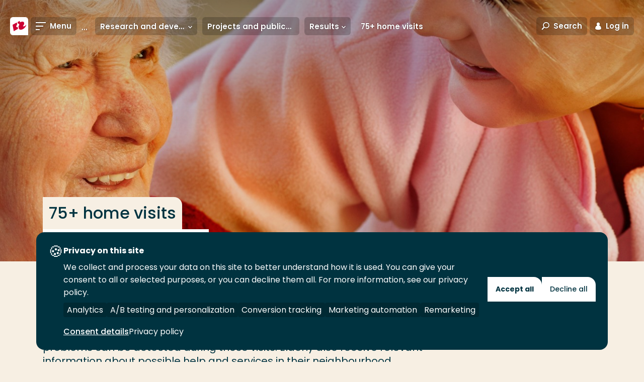

--- FILE ---
content_type: text/html; charset=utf-8
request_url: https://www.rotterdamuas.com/research/projects-and-publications/innovations-in-care/integrated-care/finished-projects/fightingloneliness/results/75-home-visits/
body_size: 15433
content:
<!doctype html>
<html class="no-js " lang="en">
<head>
    <meta charset="utf-8"/>
<meta http-equiv="X-UA-Compatible" content="IE=edge"/>
<meta name="viewport" content="width=device-width"/>
<title>75+ home visits - Rotterdam University of Applied Sciences</title>
<link href="https://www.rotterdamuas.com/research/projects-and-publications/innovations-in-care/integrated-care/finished-projects/fightingloneliness/results/75-home-visits/" rel="canonical"/>



<!-- Servername: IROLAS2  -->
<link rel="apple-touch-icon" sizes="57x57" href="/images/favicons/apple-touch-icon-57x57.png"/>
<link rel="apple-touch-icon" sizes="60x60" href="/images/favicons/apple-touch-icon-60x60.png"/>
<link rel="apple-touch-icon" sizes="72x72" href="/images/favicons/apple-touch-icon-72x72.png"/>
<link rel="apple-touch-icon" sizes="76x76" href="/images/favicons/apple-touch-icon-76x76.png"/>
<link rel="apple-touch-icon" sizes="114x114" href="/images/favicons/apple-touch-icon-114x114.png"/>
<link rel="apple-touch-icon" sizes="120x120" href="/images/favicons/apple-touch-icon-120x120.png"/>
<link rel="apple-touch-icon" sizes="144x144" href="/images/favicons/apple-touch-icon-144x144.png"/>
<link rel="apple-touch-icon" sizes="152x152" href="/images/favicons/apple-touch-icon-152x152.png"/>
<link rel="apple-touch-icon" sizes="180x180" href="/images/favicons/apple-touch-icon-180x180.png"/>
<link rel="icon" type="image/png" href="/images/favicons/favicon-32x32.png" sizes="32x32"/>
<link rel="icon" type="image/png" href="/images/favicons/android-chrome-192x192.png" sizes="192x192"/>
<link rel="icon" type="image/png" href="/images/favicons/favicon-96x96.png" sizes="96x96"/>
<link rel="icon" type="image/png" href="/images/favicons/favicon-16x16.png" sizes="16x16"/>
<link rel="manifest" href="/images/favicons/manifest.json"/>
<meta name="msapplication-TileColor" content="#da532c"/>
<meta name="msapplication-TileImage" content="/mstile-144x144.png"/>
<meta name="theme-color" content="#ffffff"/>
<meta name="imageUrlPrefix" content="https://images.hogeschoolrotterdam.nl/"/>


<meta name="description" content="The objective of these home visits is to come in contact with elderly in order to help them to stay independent as long as possible in their own home. "/>
<meta name="keywords" content=""/>

<meta itemprop="name" content="75&#x2B; home visits"/>
<meta itemprop="description" content="The objective of these home visits is to come in contact with elderly in order to help them to stay independent as long as possible in their own home. "/>
<meta itemprop="image" content="https://images.hogeschoolrotterdam.nl/Blob/12a0196a898f463daa67508fbf30acd7/264999a720f5469c97efd3e8b8fe422d.jpg?mode=crop&amp;quality=90&amp;width=1200&amp;height=630"/>

<meta name="twitter:card" content="summary_large_image"/>
<meta name="twitter:site" content="@hsrotterdam"/>
<meta name="twitter:title" content="75&#x2B; home visits"/>
<meta name="twitter:description" content="The objective of these home visits is to come in contact with elderly in order to help them to stay independent as long as possible in their own home. "/>
<meta name="twitter:creator" content="@hsrotterdam"/>
<meta name="twitter:image" content="https://images.hogeschoolrotterdam.nl/Blob/12a0196a898f463daa67508fbf30acd7/264999a720f5469c97efd3e8b8fe422d.jpg?mode=crop&amp;quality=90&amp;width=1200&amp;height=675"/>

<meta property="og:title" content="75&#x2B; home visits"/>
<meta property="og:type" content="article"/>
<meta property="og:url" content="https://www.rotterdamuas.com/research/projects-and-publications/innovations-in-care/integrated-care/finished-projects/fightingloneliness/results/75-home-visits/"/>
<meta property="og:image" content="https://images.hogeschoolrotterdam.nl/Blob/12a0196a898f463daa67508fbf30acd7/264999a720f5469c97efd3e8b8fe422d.jpg?mode=crop&amp;quality=90&amp;width=1200&amp;height=630"/>
<meta property="og:description" content="The objective of these home visits is to come in contact with elderly in order to help them to stay independent as long as possible in their own home. "/>
<meta property="og:site_name" content="Rotterdam University of Applied Sciences"/>
<meta property="article:published_time" content="05-03-2018 10:17:08"/>
<meta property="fb:admins" content="321584224143"/>

<meta name="pageid" content="99221"/>

<link rel="preload" href="/fonts/hr-icons.woff2?2335617" as="font" type="font/woff2" crossorigin="anonymous"/>
<link rel="preload" href="/fonts/poppins/poppins-v20-latin-300italic.woff2" as="font" type="font/woff2" crossorigin="anonymous"/>
<link rel="preload" href="/fonts/poppins/poppins-v20-latin-300.woff2" as="font" type="font/woff2" crossorigin="anonymous"/>
<link rel="preload" href="/fonts/poppins/poppins-v20-latin-regular.woff2" as="font" type="font/woff2" crossorigin="anonymous"/>
<link rel="preload" href="/fonts/poppins/poppins-v20-latin-italic.woff2" as="font" type="font/woff2" crossorigin="anonymous"/>
<link rel="preload" href="/fonts/poppins/poppins-v20-latin-500italic.woff2" as="font" type="font/woff2" crossorigin="anonymous"/>
<link rel="preload" href="/fonts/poppins/poppins-v20-latin-500.woff2" as="font" type="font/woff2" crossorigin="anonymous"/>
<link rel="preload" href="/fonts/poppins/poppins-v20-latin-600.woff2" as="font" type="font/woff2" crossorigin="anonymous"/>
<link rel="preload" href="/fonts/poppins/poppins-v20-latin-600italic.woff2" as="font" type="font/woff2" crossorigin="anonymous"/>
<link rel="preload" href="/fonts/poppins/poppins-v20-latin-700.woff2" as="font" type="font/woff2" crossorigin="anonymous"/>
<link rel="preload" href="/fonts/poppins/poppins-v20-latin-700italic.woff2" as="font" type="font/woff2" crossorigin="anonymous"/>

<link rel="preload" href="/css/style.css?v=zCAZsBA7B58yauik3DZq17n1aUMDSpo2SYebd-vIyPA" as="style" />
<link rel="preload" href="/js/global.js?v=DdFHRMQ4bkE1vvMrJv-zk5lRNhkmRSlcpKdmt7CFpVE" as="script" />

<link rel="preconnect" href="https://www.googletagmanager.com" crossorigin/>

<link rel="stylesheet" href="/css/style.css?v=zCAZsBA7B58yauik3DZq17n1aUMDSpo2SYebd-vIyPA" />
<link rel="stylesheet" media="print" href="/css/print.css?v=HgDjacp0XbKWvtnjOPO4AXayxtoGwdf8s2M2wsQJeJo" />

<style>
  @font-face{font-family:Poppins;font-style:italic;font-weight:300;font-display:swap;src:local(""),url(/fonts/poppins/poppins-v20-latin-300italic.woff2) format("woff2"),url(/fonts/poppins/poppins-v20-latin-300italic.woff) format("woff")}@font-face{font-family:Poppins;font-style:normal;font-weight:300;font-display:swap;src:local(""),url(/fonts/poppins/poppins-v20-latin-300.woff2) format("woff2"),url(/fonts/poppins/poppins-v20-latin-300.woff) format("woff")}@font-face{font-family:Poppins;font-style:normal;font-weight:400;font-display:swap;src:local(""),url(/fonts/poppins/poppins-v20-latin-regular.woff2) format("woff2"),url(/fonts/poppins/poppins-v20-latin-regular.woff) format("woff")}@font-face{font-family:Poppins;font-style:italic;font-weight:400;font-display:swap;src:local(""),url(/fonts/poppins/poppins-v20-latin-italic.woff2) format("woff2"),url(/fonts/poppins/poppins-v20-latin-italic.woff) format("woff")}@font-face{font-family:Poppins;font-style:italic;font-weight:500;font-display:swap;src:local(""),url(/fonts/poppins/poppins-v20-latin-500italic.woff2) format("woff2"),url(/fonts/poppins/poppins-v20-latin-500italic.woff) format("woff")}@font-face{font-family:Poppins;font-style:normal;font-weight:500;font-display:swap;src:local(""),url(/fonts/poppins/poppins-v20-latin-500.woff2) format("woff2"),url(/fonts/poppins/poppins-v20-latin-500.woff) format("woff")}@font-face{font-family:Poppins;font-style:normal;font-weight:600;font-display:swap;src:local(""),url(/fonts/poppins/poppins-v20-latin-600.woff2) format("woff2"),url(/fonts/poppins/poppins-v20-latin-600.woff) format("woff")}@font-face{font-family:Poppins;font-style:italic;font-weight:600;font-display:swap;src:local(""),url(/fonts/poppins/poppins-v20-latin-600italic.woff2) format("woff2"),url(/fonts/poppins/poppins-v20-latin-600italic.woff) format("woff")}@font-face{font-family:Poppins;font-style:normal;font-weight:700;font-display:swap;src:local(""),url(/fonts/poppins/poppins-v20-latin-700.woff2) format("woff2"),url(/fonts/poppins/poppins-v20-latin-700.woff) format("woff")}@font-face{font-family:Poppins;font-style:italic;font-weight:700;font-display:swap;src:local(""),url(/fonts/poppins/poppins-v20-latin-700italic.woff2) format("woff2"),url(/fonts/poppins/poppins-v20-latin-700italic.woff) format("woff")}@font-face{font-family:hr;font-display:swap;src:url(/fonts/hr-icons.woff2?2335617) format("woff2"),url(/fonts/hr-icons.woff?2335617) format("woff");font-weight:400;font-style:normal}
</style>

<script defer src="https://use.fontawesome.com/releases/v5.3.1/js/all.js" integrity="sha384-kW+oWsYx3YpxvjtZjFXqazFpA7UP/MbiY4jvs+RWZo2+N94PFZ36T6TFkc9O3qoB" crossorigin="anonymous"></script>

<script>
    document.documentElement.className = document.documentElement.className.replace('no-js', 'js');
    var HR = {};
</script>

    
<link rel="preconnect" href="https://hogeschool.piwik.pro" crossorigin />
<link rel="preconnect" href="https://hogeschool.containers.piwik.pro" crossorigin />

<script type="text/javascript">
    (function(window, document, dataLayerName, id) {
    window[dataLayerName]=window[dataLayerName]||[],window[dataLayerName].push({start:(new Date).getTime(),event:"stg.start"});var scripts=document.getElementsByTagName('script')[0],tags=document.createElement('script');
    var qP=[];dataLayerName!=="dataLayer"&&qP.push("data_layer_name="+dataLayerName);var qPString=qP.length>0?("?"+qP.join("&")):"";
    tags.async=!0,tags.src="https://hogeschool.containers.piwik.pro/"+id+".js"+qPString,scripts.parentNode.insertBefore(tags,scripts);
    !function(a,n,i){a[n]=a[n]||{};for(var c=0;c<i.length;c++)!function(i){a[n][i]=a[n][i]||{},a[n][i].api=a[n][i].api||function(){var a=[].slice.call(arguments,0);"string"==typeof a[0]&&window[dataLayerName].push({event:n+"."+i+":"+a[0],parameters:[].slice.call(arguments,1)})}}(i[c])}(window,"ppms",["tm","cm"]);
    })(window, document, 'dataLayer', '1a618477-23ca-45c6-99da-e94f96df7baf');
</script>


    
    
<script>
    (function () {

        var environment = 'Production';
        var endpoint = '/api/v1/';

        window.EnvironmentSettings = {};
        window.EnvironmentSettings.endpoint = endpoint;
        window.EnvironmentSettings.environment = environment;
        window.EnvironmentSettings.translations = {};
        window.EnvironmentSettings.translations.longFormProcessingMessage = "We are processing your request. This may take about 30 seconds. Do not close this window in the meantime.";
        window.EnvironmentSettings.translations.addFavoriteEducation = "Save as favorite";
        window.EnvironmentSettings.translations.removeFavoriteEducation = "Remove from favorites";
    })();

</script>

</head>
<body>
    
    
    <!-- Google Tag Manager -->
    <noscript>
        <iframe src="//www.googletagmanager.com/ns.html?id=GTM-NG9RCF" height="0" width="0" aria-hidden="true" style="display:none;visibility:hidden"></iframe>
    </noscript>
    <script>
        (function (w, d, s, l, i) {
            w[l] = w[l] || []; w[l].push({
                'gtm.start':
                    new Date().getTime(), event: 'gtm.js'
            }); var f = d.getElementsByTagName(s)[0],
                j = d.createElement(s), dl = l != 'dataLayer' ? '&l=' + l : ''; j.async = true; j.src =
                    '//www.googletagmanager.com/gtm.js?id=' + i + dl; f.parentNode.insertBefore(j, f);
        })(window, document, 'script', 'dataLayer', 'GTM-NG9RCF');</script>
    <!-- End Google Tag Manager -->

    


    <div class="site-wrapper">
        

        <nav>
            <a href="#content" class="element-invisible element-focusable">Go directly to the content</a>
        </nav>

        <header class="c-header " js-hook-header>
            
<a href="/" class="header__logo" aria-label="Rotterdam University of Applied Sciences" title="Rotterdam University of Applied Sciences">
    <div class="header__logo-beeldmerk">
<svg class="svg-brand-logo_beeldmerk" xmlns="http://www.w3.org/2000/svg" x="0" y="0" viewBox="0 0 35.6 35.6" width="36" height="36"><path fill="#FFFFFE" d="M29.6 0H6S0 0 0 6v23.6s0 6 6 6h29.6V6s0-6-6-6z"/><path fill="#C03" d="M31.7 14.3c-.2 1.2-1.3 2.6-2.8 3.4-1.6.9-3.1.8-3.6-.1 1.1-1.3 1.9-2.7 2.3-4 .2-.7.2-1.4.1-2.1-.5-2.9-4.2-3.4-8.2-1.2L19 7.5l-4.2 2.3.7 3.6c.4-.3.9-.4 1.3-.5 1.3-.1 1.7 1.3.9 3.3-.3.7-.7 1.3-1.2 1.9l.8 4.2v.1c.6 2.8 4.3 3.3 8.3 1.1 3.7-2.3 6.5-6.3 6.1-9.2zM13.5 19.9c-1.3.1-1.7-1.3-.9-3.3.4-.8.9-1.5 1.4-2.1l-.8-3.9-8.3 4.6 2.4 12.5 8.3-4.6-.7-3.8c-.5.3-1 .5-1.4.6z"/></svg>    </div>

    <div class="header__logo-text">
<svg class="svg-brand-logo_text-en" xmlns="http://www.w3.org/2000/svg" width="168" height="25" viewBox="0 0 168 25"><g fill="#FFF"><path d="M5.817 9.96L3.091 6.326h-.303V9.96H.971V1.177S2.486.874 3.697.874c2.423 0 3.331 1.212 3.331 2.423 0 2.12-1.817 2.423-1.817 2.423l2.726 3.634-2.12.606zM3.394 2.388h-.606v2.423h.909c.909 0 1.514-.303 1.514-1.514-.303-.606-.908-.909-1.817-.909zm9.692 7.572c-3.029 0-4.846-1.817-4.846-4.543S10.057.571 13.086.571c3.028 0 4.845 1.817 4.845 4.543 0 3.029-1.817 4.846-4.845 4.846zm0-7.572c-1.818 0-2.726 1.212-2.726 3.029 0 2.12 1.211 3.029 2.726 3.029 1.514 0 2.725-.909 2.725-3.029.303-1.817-.908-3.029-2.725-3.029zM23.686 2.691V9.96h-2.12V2.691H18.84V1.177h7.571v1.514zM32.468 2.691V9.96h-2.12V2.691h-2.725V1.177h7.571v1.514zM36.708 9.657v-8.48h5.452v1.514h-3.634v1.817h3.331v1.515h-3.331v2.12h3.937v1.514zM49.126 9.96L46.4 6.326h-.303V9.96H44.28V1.177s1.514-.303 2.726-.303c2.422 0 3.331 1.212 3.331 2.423 0 2.12-1.817 2.423-1.817 2.423l2.726 3.634-2.12.606zm-2.423-7.572h-.606v2.423h.909c.908 0 1.514-.303 1.514-1.514-.303-.606-.909-.909-1.817-.909zm9.085 7.572c-1.514 0-3.028-.303-3.028-.303v-8.48S53.97.874 56.09.874c2.423 0 4.846 1.212 4.846 4.24.303 2.726-1.514 4.846-5.149 4.846zm0-7.572h-1.211v5.755h1.211c2.423 0 3.029-1.212 3.029-3.029.303-1.514-.606-2.726-3.029-2.726zm12.72 7.572l-1.211-2.726h-3.029L63.057 9.96l-1.817-.303 3.634-8.48h1.817l3.635 8.48-1.818.303zm-2.422-6.663l-1.212 2.726h2.12l-.908-2.726zM81.531 9.96l-.908-5.754L78.2 9.657h-1.514l-2.423-5.149-.909 5.452-1.817-.303L73.051.874h1.515l2.725 6.057L80.017.874h1.514l1.515 8.783zM92.737 9.96c-2.726 0-3.634-1.514-3.634-3.937V1.177h2.12v5.149c0 .605 0 1.211.303 1.514 0 .303.302.606 1.211.606 1.514 0 1.817-.606 1.817-2.12V1.177h2.12v5.149c0 2.422-1.514 3.634-3.937 3.634zM105.457 9.96l-4.543-5.754V9.96h-1.817V1.177l1.817-.303 4.543 6.057V1.177h1.817V9.96zM109.697 9.657v-8.48h2.12V9.96h-2.12zM118.48 9.657h-1.817l-3.332-8.48 2.12-.303 2.12 6.36 2.12-6.36 1.817.303zM123.326 9.657v-8.48h5.451v1.514h-3.634v1.817h3.331v1.515h-3.331v2.12h3.937v1.514zM136.046 9.96l-2.726-3.634h-.303V9.96H131.2V1.177s1.514-.303 2.726-.303c2.422 0 3.331 1.212 3.331 2.423 0 2.12-1.817 2.423-1.817 2.423l2.726 3.634-2.12.606zm-2.726-7.572h-.606v2.423h.909c.908 0 1.514-.303 1.514-1.514-.303-.606-.606-.909-1.817-.909zm8.48 7.572c-1.817 0-3.029-.606-3.029-.606l.303-1.817s1.212.909 2.726.909c.908 0 1.211-.303 1.211-.909 0-.909-.908-1.211-1.817-1.514-.908-.303-2.12-.909-2.12-2.726 0-1.514 1.514-2.423 3.332-2.423 1.514 0 2.422.606 2.422.606l-.605 1.817s-.909-.606-2.12-.606c-.606 0-1.212.303-1.212.909 0 .606.909.908 1.817 1.514 1.212.303 2.12.909 2.12 2.726.303 1.211-1.211 2.12-3.028 2.12zM147.251 9.657v-8.48h2.12V9.96h-2.12zM155.428 2.691V9.96h-2.12V2.691h-2.725V1.177h7.571v1.514zM164.514 6.023V9.96h-2.12V6.023l-3.331-4.846 2.12-.303 2.12 3.332 2.12-3.332 1.817.303zM4.908 24.497c-3.028 0-4.845-1.817-4.845-4.543s1.817-4.846 4.845-4.846c3.029 0 4.846 1.818 4.846 4.543 0 3.029-2.12 4.846-4.846 4.846zm0-7.571c-1.817 0-2.725 1.211-2.725 3.028 0 2.12 1.211 3.029 2.725 3.029 1.515 0 2.726-.909 2.726-3.029s-.908-3.028-2.726-3.028zM13.691 16.926v1.817h3.332v1.514h-3.332v3.634h-1.817v-8.48h5.452v1.515zM28.531 24.497l-.908-2.726h-3.029l-1.211 2.726-1.817-.303 3.634-8.48h1.514l3.332 8.48-1.515.303zm-2.725-6.966l-1.212 2.726h2.12l-.908-2.726zm9.085 3.029h-.908v3.634h-1.817v-8.783s1.817-.303 2.725-.303c2.12 0 3.332.606 3.332 2.726s-1.817 2.726-3.332 2.726zm0-3.937h-.908v2.423h.908c.909 0 1.515-.303 1.515-1.515-.303-.303-.606-.908-1.515-.908zm7.572 3.937h-.909v3.634h-1.817v-8.783s1.817-.303 2.726-.303c2.12 0 3.331.606 3.331 2.726s-1.817 2.726-3.331 2.726zm0-3.937h-.909v2.423h.909c.908 0 1.514-.303 1.514-1.515-.303-.303-.606-.908-1.514-.908zM47.308 24.194v-8.783h2.12v7.269h3.938v1.514zM54.274 24.194v-8.783h2.12v8.783zM59.12 24.194v-8.783h5.451v1.515H61.24v1.817h3.028v1.514H61.24v2.12h3.937v1.514H59.12v.303zM70.023 24.497c-1.515 0-3.029-.303-3.029-.303v-8.783s1.212-.303 3.332-.303c3.028 0 5.148 1.212 5.148 4.24-.303 3.029-2.12 5.149-5.451 5.149zm0-7.571H68.81v5.754h1.212c2.423 0 3.028-1.212 3.028-3.029 0-1.514-.908-2.725-3.028-2.725zm12.72 7.571c-1.817 0-3.029-.606-3.029-.606l.303-1.817s1.211.909 2.726.909c.908 0 1.211-.303 1.211-.909 0-.908-.908-1.211-1.817-1.514-.909-.303-2.12-.909-2.12-2.726 0-1.514 1.514-2.423 3.331-2.423 1.515 0 2.423.606 2.423.606l-.303 1.514s-.908-.605-2.12-.605c-.605 0-1.211.302-1.211.908 0 .606.909.909 1.817 1.514 1.212.303 2.12.909 2.12 2.726 0 1.212-1.514 2.423-3.331 2.423zm9.388 0c-2.725 0-4.543-1.514-4.543-4.24 0-3.029 2.12-4.846 4.846-4.846 1.817 0 2.726.606 2.726.606l-.303 1.514s-.909-.605-2.12-.605c-1.817 0-2.726 1.211-2.726 3.028s1.212 2.726 2.726 2.726 2.423-.909 2.423-.909l.908 1.515c-.605 0-1.817 1.211-3.937 1.211zM96.977 24.194v-8.783h2.12v8.783zM101.52 24.194v-8.783h5.451v1.515h-3.634v1.817h3.331v1.514h-3.331v2.12h3.937v1.514h-5.754v.303zM115.451 24.497l-4.543-5.754v5.754h-1.817v-9.086l1.515-.303 4.542 6.058v-5.755h1.818v8.783zM123.931 24.497c-2.725 0-4.543-1.514-4.543-4.24 0-3.029 2.12-4.846 4.846-4.846 1.817 0 2.726.606 2.726.606l-.606 1.817s-.908-.606-2.12-.606c-1.817 0-2.726 1.212-2.726 3.029s1.212 2.726 2.726 2.726 2.423-.909 2.423-.909l.909 1.514c-.303-.302-1.515.909-3.635.909zM128.777 24.194v-8.783h5.451v1.515h-3.634v1.817h3.332v1.514h-3.332v2.12h3.937v1.514h-5.754v.303zM139.074 24.497c-1.817 0-3.028-.606-3.028-.606l.302-1.817s1.212.909 2.726.909c.909 0 1.212-.303 1.212-.909 0-.908-.909-1.211-1.818-1.514-.908-.303-2.12-.909-2.12-2.726 0-1.514 1.515-2.423 3.332-2.423 1.514 0 2.423.606 2.423.606l-.606 1.817s-.909-.606-2.12-.606c-.606 0-1.211.303-1.211.909 0 .606.908.909 1.817 1.514 1.211.303 2.12.909 2.12 2.726 0 .909-1.212 2.12-3.029 2.12z"/></g></svg>    </div>
</a>

<a href="#" class="header__link header__link--toggle-nav toggle-navigation">
    <span class="header__link-icon">
        <span class="header__link-icon--open">
            <svg class="svg-icons-menu" width="20" height="16" viewBox="0 0 20 16" version="1.1" xmlns="http://www.w3.org/2000/svg"><path d="M0 0h20v2H0V0zm0 7h15v2H0V7zm0 7h8v2H0v-2z" fill="#000" stroke="none" stroke-width="1" fill-rule="evenodd"/></svg>
        </span>
        <span class="header__link-icon--close">
            <svg class="svg-icons-close" width="16" height="16" viewBox="0 0 16 16" xmlns="http://www.w3.org/2000/svg"><path d="M8 6.586L2.343.929.93 2.343 6.586 8 .929 13.657l1.414 1.414L8 9.414l5.657 5.657 1.414-1.414L9.414 8l5.657-5.657L13.657.93 8 6.586z" fill="#D20020" fill-rule="evenodd"/></svg>
        </span>
    </span>
    <span class="header__link-text">Menu</span>
</a>

    <div class="header__subnavigation">
        <ul class="c-sub-navigation navigation_dots" js-hook-subnavigation>
            <li class="sub-navigation__item sub-navigation__item--toggle">
                <button class="sub-navigation__item-button" js-hook-subnavigation-toggle>
                    <span class="sub-navigation__item-button-label">... > 75&#x2B; home visits</span>
                    <span class="sub-navigation__item-button-icon">
                        <svg class="svg-icons-chevron-down" width="30" height="21" viewBox="0 0 30 21" version="1.1" xmlns="http://www.w3.org/2000/svg"><path d="M3.783.614L15.02 12.727 26.435.426l3.436 3.968-14.85 16.072L.171 4.394z" fill="#000" stroke="none" stroke-width="1" fill-rule="evenodd"/></svg>
                    </span>
                </button>
            </li>

                <!-- Exceptions for EducationVariant and Lector to show the title instead of the Name. Name is default for all other pages. -->
                <li class="sub-navigation__item" title="Research and development">
                    <a href="/research/" class="sub-navigation__item-button" js-hook-subnavigation-button>
                        <span class="sub-navigation__item-button-label">Research and development</span>
                            <span class="sub-navigation__item-button-icon">
                                <svg class="svg-icons-chevron-down" width="30" height="21" viewBox="0 0 30 21" version="1.1" xmlns="http://www.w3.org/2000/svg"><path d="M3.783.614L15.02 12.727 26.435.426l3.436 3.968-14.85 16.072L.171 4.394z" fill="#000" stroke="none" stroke-width="1" fill-rule="evenodd"/></svg>

                            </span>
                    </a>

                        <ul class="sub-navigation__child-list">
                            <li class="sub-navigation__child-item">
                                <a href="/research/" class="sub-navigation__child-link sub-navigation__child-link--parent">Research and development</a>
                            </li>
                                <li class="sub-navigation__child-item">
                                    <a href="/research/research-centres/" class="sub-navigation__child-link ">Research centres</a>
                                </li>
                                <li class="sub-navigation__child-item">
                                    <a href="/research/projects-and-publications/" class="sub-navigation__child-link is--active">Projects and publications</a>
                                </li>
                                <li class="sub-navigation__child-item">
                                    <a href="/research/professors/" class="sub-navigation__child-link ">Professors</a>
                                </li>
                                <li class="sub-navigation__child-item">
                                    <a href="/research/strategy/" class="sub-navigation__child-link ">Strategy</a>
                                </li>
                        </ul>
                </li>
                <!-- Exceptions for EducationVariant and Lector to show the title instead of the Name. Name is default for all other pages. -->
                <li class="sub-navigation__item" title="Projects and publications">
                    <a href="/research/projects-and-publications/" class="sub-navigation__item-button" >
                        <span class="sub-navigation__item-button-label">Projects and publications</span>
                    </a>

                </li>
                <!-- Exceptions for EducationVariant and Lector to show the title instead of the Name. Name is default for all other pages. -->
                <li class="sub-navigation__item" title="Results">
                    <a href="/research/projects-and-publications/innovations-in-care/integrated-care/finished-projects/fightingloneliness/results/" class="sub-navigation__item-button" js-hook-subnavigation-button>
                        <span class="sub-navigation__item-button-label">Results</span>
                            <span class="sub-navigation__item-button-icon">
                                <svg class="svg-icons-chevron-down" width="30" height="21" viewBox="0 0 30 21" version="1.1" xmlns="http://www.w3.org/2000/svg"><path d="M3.783.614L15.02 12.727 26.435.426l3.436 3.968-14.85 16.072L.171 4.394z" fill="#000" stroke="none" stroke-width="1" fill-rule="evenodd"/></svg>

                            </span>
                    </a>

                        <ul class="sub-navigation__child-list">
                            <li class="sub-navigation__child-item">
                                <a href="/research/projects-and-publications/innovations-in-care/integrated-care/finished-projects/fightingloneliness/results/" class="sub-navigation__child-link sub-navigation__child-link--parent">Results</a>
                            </li>
                                <li class="sub-navigation__child-item">
                                    <a href="/research/projects-and-publications/innovations-in-care/integrated-care/finished-projects/fightingloneliness/results/75-home-visits/" class="sub-navigation__child-link is--active">75&#x2B; home visits</a>
                                </li>
                                <li class="sub-navigation__child-item">
                                    <a href="/research/projects-and-publications/innovations-in-care/integrated-care/finished-projects/fightingloneliness/results/memory-lane/" class="sub-navigation__child-link ">Memory Lane</a>
                                </li>
                                <li class="sub-navigation__child-item">
                                    <a href="/research/projects-and-publications/innovations-in-care/integrated-care/finished-projects/fightingloneliness/results/integrated-neighbourhood-approach/" class="sub-navigation__child-link ">Integrated Neighbourhood Approach</a>
                                </li>
                                <li class="sub-navigation__child-item">
                                    <a href="/research/projects-and-publications/innovations-in-care/integrated-care/finished-projects/fightingloneliness/results/get-moving/" class="sub-navigation__child-link ">Get moving</a>
                                </li>
                                <li class="sub-navigation__child-item">
                                    <a href="/research/projects-and-publications/innovations-in-care/integrated-care/finished-projects/fightingloneliness/results/contact-the-elderly/" class="sub-navigation__child-link ">Contact the elderly</a>
                                </li>
                                <li class="sub-navigation__child-item">
                                    <a href="/research/projects-and-publications/innovations-in-care/integrated-care/finished-projects/fightingloneliness/results/open/" class="sub-navigation__child-link ">OPEN</a>
                                </li>
                                <li class="sub-navigation__child-item">
                                    <a href="/research/projects-and-publications/innovations-in-care/integrated-care/finished-projects/fightingloneliness/results/the-leisure-house/" class="sub-navigation__child-link ">The leisure House</a>
                                </li>
                                <li class="sub-navigation__child-item">
                                    <a href="/research/projects-and-publications/innovations-in-care/integrated-care/finished-projects/fightingloneliness/results/senior-life-in-balance/" class="sub-navigation__child-link ">Senior life in balance</a>
                                </li>
                                <li class="sub-navigation__child-item">
                                    <a href="/research/projects-and-publications/innovations-in-care/integrated-care/finished-projects/fightingloneliness/results/Interaction-between-generations/" class="sub-navigation__child-link ">Interaction between Generations: World Environment Day</a>
                                </li>
                                <li class="sub-navigation__child-item">
                                    <a href="/research/projects-and-publications/innovations-in-care/integrated-care/finished-projects/fightingloneliness/results/Care-at-Home/" class="sub-navigation__child-link ">Care at Home</a>
                                </li>
                                <li class="sub-navigation__child-item">
                                    <a href="/research/projects-and-publications/innovations-in-care/integrated-care/finished-projects/fightingloneliness/results/Promoting-integrated-care-for-the-elderly/" class="sub-navigation__child-link ">Promoting integrated care for the elderly</a>
                                </li>
                                <li class="sub-navigation__child-item">
                                    <a href="/research/projects-and-publications/innovations-in-care/integrated-care/finished-projects/fightingloneliness/results/a-walk-in-nature/" class="sub-navigation__child-link ">A walk in nature</a>
                                </li>
                                <li class="sub-navigation__child-item">
                                    <a href="/research/projects-and-publications/innovations-in-care/integrated-care/finished-projects/fightingloneliness/results/the-social-watch/" class="sub-navigation__child-link ">The social watch</a>
                                </li>
                                <li class="sub-navigation__child-item">
                                    <a href="/research/projects-and-publications/innovations-in-care/integrated-care/finished-projects/fightingloneliness/results/intergenerational-actions/" class="sub-navigation__child-link ">Intergenerational actions</a>
                                </li>
                                <li class="sub-navigation__child-item">
                                    <a href="/research/projects-and-publications/innovations-in-care/integrated-care/finished-projects/fightingloneliness/results/changing-perspective-on-old-age/" class="sub-navigation__child-link ">Changing perspective on old age</a>
                                </li>
                                <li class="sub-navigation__child-item">
                                    <a href="/research/projects-and-publications/innovations-in-care/integrated-care/finished-projects/fightingloneliness/results/alzheimers-center/" class="sub-navigation__child-link ">Alzheimer&#x27;s Center</a>
                                </li>
                                <li class="sub-navigation__child-item">
                                    <a href="/research/projects-and-publications/innovations-in-care/integrated-care/finished-projects/fightingloneliness/results/technologies-for-the-elderly/" class="sub-navigation__child-link ">Technologies for the elderly</a>
                                </li>
                                <li class="sub-navigation__child-item">
                                    <a href="/research/projects-and-publications/innovations-in-care/integrated-care/finished-projects/fightingloneliness/results/the-actions-of-university-du-temps-libre/" class="sub-navigation__child-link ">The actions of University du Temps Libre</a>
                                </li>
                                <li class="sub-navigation__child-item">
                                    <a href="/research/projects-and-publications/innovations-in-care/integrated-care/finished-projects/fightingloneliness/results/Powernet/" class="sub-navigation__child-link ">Powernet</a>
                                </li>
                                <li class="sub-navigation__child-item">
                                    <a href="/research/projects-and-publications/innovations-in-care/integrated-care/finished-projects/fightingloneliness/results/VOCopstap/" class="sub-navigation__child-link ">VOC op stap</a>
                                </li>
                                <li class="sub-navigation__child-item">
                                    <a href="/research/projects-and-publications/innovations-in-care/integrated-care/finished-projects/fightingloneliness/results/the-warm-story/" class="sub-navigation__child-link ">The warm story</a>
                                </li>
                                <li class="sub-navigation__child-item">
                                    <a href="/research/projects-and-publications/innovations-in-care/integrated-care/finished-projects/fightingloneliness/results/educational-garden/" class="sub-navigation__child-link ">Educational garden &#x2018;t Elsenhof</a>
                                </li>
                                <li class="sub-navigation__child-item">
                                    <a href="/research/projects-and-publications/innovations-in-care/integrated-care/finished-projects/fightingloneliness/results/LUS-project/" class="sub-navigation__child-link ">LUS-project</a>
                                </li>
                                <li class="sub-navigation__child-item">
                                    <a href="/research/projects-and-publications/innovations-in-care/integrated-care/finished-projects/fightingloneliness/results/Servicecenter-Ten-Elsberge/" class="sub-navigation__child-link ">Service center Ten Elsberge</a>
                                </li>
                                <li class="sub-navigation__child-item">
                                    <a href="/research/projects-and-publications/innovations-in-care/integrated-care/finished-projects/fightingloneliness/results/Terzo-Tempo/" class="sub-navigation__child-link ">Terzo Tempo</a>
                                </li>
                                <li class="sub-navigation__child-item">
                                    <a href="/research/projects-and-publications/innovations-in-care/integrated-care/finished-projects/fightingloneliness/results/BMSC/" class="sub-navigation__child-link ">Borgo Mazzini Smart Cohousing (BMSC)</a>
                                </li>
                        </ul>
                </li>
                <!-- Exceptions for EducationVariant and Lector to show the title instead of the Name. Name is default for all other pages. -->
                <li class="sub-navigation__item" title="75&#x2B; home visits">
                    <a href="/research/projects-and-publications/innovations-in-care/integrated-care/finished-projects/fightingloneliness/results/75-home-visits/" class="sub-navigation__item-button" >
                        <span class="sub-navigation__item-button-label">75&#x2B; home visits</span>
                    </a>

                </li>
        </ul>
    </div>

<div class="c-favorite-educations" js-hook-favorite-educations>
    <button class="header__link" aria-controls="favorite-educations" title="My favorite programs" js-hook-favorite-educations-button-toggle-list>
        <span class="header__link-icon header__link-icon--inactive">
            <svg class="svg-icons-star" xmlns="http://www.w3.org/2000/svg" width="20" height="20" viewBox="0 0 20 20"><path d="M4.3 20c-.2 0-.5-.2-.6-.4-.1-.2-.2-.5-.2-.7l.9-6L.3 8.5c-.3-.2-.4-.6-.3-.9.1-.4.4-.6.8-.7l5.8-1L9.3.5c0-.3.4-.5.7-.5s.7.2.8.5l2.7 5.4 5.8 1c.3.1.6.3.7.7.1.3 0 .7-.2 1l-4.1 4.3.9 6c0 .3-.1.7-.4.9-.3.2-.6.2-.9.1L10 17.1l-5.2 2.7c-.2.2-.4.2-.5.2zm1.2-2.6l4.1-2.1c.3-.1.6-.1.8 0l4.1 2.1-.7-4.7c0-.3.1-.6.3-.8l3.2-3.4-4.5-.8c-.3 0-.5-.2-.7-.5L10 3 7.9 7.2c-.1.3-.4.5-.6.5l-4.5.8L6 11.9c.2.2.3.5.3.8l-.8 4.7z"/></svg>
        </span>
        <span class="header__link-icon header__link-icon--active">
            <svg class="svg-icons-star-filled" xmlns="http://www.w3.org/2000/svg" width="20" height="20" viewBox="0 0 20 20"><path d="M4.3 20c-.2 0-.5-.2-.6-.4-.1-.2-.2-.5-.2-.7l.9-6L.3 8.5c-.3-.2-.4-.6-.3-.9.1-.4.4-.6.8-.7l5.8-1L9.3.5c0-.3.4-.5.7-.5s.7.2.8.5l2.7 5.4 5.8 1c.3.1.6.3.7.7.1.3 0 .7-.2 1l-4.1 4.3.9 6c0 .3-.1.7-.4.9-.3.2-.6.2-.9.1L10 17.1l-5.2 2.7c-.2.2-.4.2-.5.2z"/></svg>
        </span>
    </button>
    <ul class="favorite-educations__list" id="favorite-educations" js-hook-favorite-educations-list></ul>
</div>

<button class="header__link header__link--toggle-search toggle-search" aria-controls="search-modal">
    <span class="header__link-icon">
        <svg class="svg-icons-search" width="29" height="29" viewBox="0 0 29 29" version="1.1" xmlns="http://www.w3.org/2000/svg"><path d="M7.958 17.433a10.748 10.748 0 0 1-2.089-6.367C5.869 4.954 11.007 0 17.345 0 23.683 0 28.82 4.954 28.82 11.066c0 6.112-5.138 11.066-11.476 11.066a11.72 11.72 0 0 1-6.49-1.938l-7.237 7.99L.653 25.5l7.305-8.067zm9.387 1.699c4.705 0 8.476-3.636 8.476-8.066C25.82 6.636 22.05 3 17.345 3c-4.705 0-8.476 3.636-8.476 8.066 0 4.43 3.77 8.066 8.476 8.066z" fill="#000" stroke="none" stroke-width="1" fill-rule="evenodd"/></svg>
    </span>
    <span class="header__link-text">Search</span>
</button>
<button class="header__link header__link--toggle-login toggle-login">
    <span class="header__link-icon">
        <svg class="svg-icons-login2" width="14" height="17" viewBox="0 0 14 17" version="1.1" xmlns="http://www.w3.org/2000/svg"><title>Combined Shape</title><g id="Symbols" stroke="none" stroke-width="1" fill="none" fill-rule="evenodd"><g id="Icons/Login" transform="translate(-8 -7)" fill="#000"><path d="M5.036 6.889a3.387 3.387 0 1 1 3.929 0c2.511.897 4.325 3.47 4.325 6.502 0 3.78-12.58 3.78-12.58 0 0-3.033 1.814-5.605 4.326-6.502z" transform="translate(8 7)" id="Combined-Shape"/></g></g></svg>
    </span>
    <span class="header__link-text">Log in</span>
</button>
<a href="https://www.hogeschoolrotterdam.nl/" class="header__link header__link--language">
    <span class="header__link-text">Nederlands</span>
</a>

        </header>
        
    



        
<nav class="nav-wrapper" role="navigation">
    <div class="container nav-container">
        <div class="inner">
            <ul class="main-menu">               
                        <li >
                            <a href="/programmes/" target="" class="level-1">
                                <span class="hover-animation" data-hovertext="Programmes">Programmes</span>
                                <div class="toggle-item"></div>
                            </a>
                                <ul class="sub-menu">
                                            <li>
                                                <a href="/programmes/bachelor/" target="" >
                                                    <span class="hover-animation" data-hovertext="Bachelor">Bachelor</span>
                                                </a>
                                            </li>
                                            <li>
                                                <a href="/programmes/exchange/" target="" >
                                                    <span class="hover-animation" data-hovertext="Exchange">Exchange</span>
                                                </a>
                                            </li>
                                            <li>
                                                <a href="/programmes/master/" target="" >
                                                    <span class="hover-animation" data-hovertext="Master">Master</span>
                                                </a>
                                            </li>
                                            <li>
                                                <a href="/programmes/premaster/" target="" >
                                                    <span class="hover-animation" data-hovertext="Pre-Master">Pre-Master</span>
                                                </a>
                                            </li>
                                            <li>
                                                <a href="/programmes/Short-courses/" target="" >
                                                    <span class="hover-animation" data-hovertext="Short Courses">Short Courses</span>
                                                </a>
                                            </li>
                                </ul>
                        </li>
                        <li >
                            <a href="/study-information/" target="_top" class="level-1">
                                <span class="hover-animation" data-hovertext="Study Information">Study Information</span>
                                <div class="toggle-item"></div>
                            </a>
                                <ul class="sub-menu">
                                            <li>
                                                <a href="/study-information/meet-us/coia/" target="" >
                                                    <span class="hover-animation" data-hovertext="Centre of International Affairs">Centre of International Affairs</span>
                                                </a>
                                            </li>
                                            <li>
                                                <a href="/study-information/why-study-in-holland/" target="" >
                                                    <span class="hover-animation" data-hovertext="Why study in The Netherlands?">Why study in The Netherlands?</span>
                                                </a>
                                            </li>
                                            <li>
                                                <a href="/study-information/why-applied-sciences/" target="" >
                                                    <span class="hover-animation" data-hovertext="Why Applied Sciences?">Why Applied Sciences?</span>
                                                </a>
                                            </li>
                                            <li>
                                                <a href="/study-information/practical-information/" target="" >
                                                    <span class="hover-animation" data-hovertext="Practical information">Practical information</span>
                                                </a>
                                            </li>
                                            <li>
                                                <a href="/study-information/finance/" target="" >
                                                    <span class="hover-animation" data-hovertext="Finance">Finance</span>
                                                </a>
                                            </li>
                                            <li>
                                                <a href="/study-information/enrolment/" target="" >
                                                    <span class="hover-animation" data-hovertext="Enrolment">Enrolment</span>
                                                </a>
                                            </li>
                                            <li>
                                                <a href="/study-information/meet-us/" target="" >
                                                    <span class="hover-animation" data-hovertext="Meet us">Meet us</span>
                                                </a>
                                            </li>
                                </ul>
                        </li>
                        <li class=active>
                            <a href="/research/" target="" class="level-1">
                                <span class="hover-animation" data-hovertext="Research and development">Research and development</span>
                                <div class="toggle-item"></div>
                            </a>
                                <ul class="sub-menu">
                                            <li>
                                                <a href="/research/research-centres/" target="" >
                                                    <span class="hover-animation" data-hovertext="Research centres">Research centres</span>
                                                </a>
                                            </li>
                                            <li>
                                                <a href="/research/projects-and-publications/" target="" >
                                                    <span class="hover-animation" data-hovertext="Projects and publications">Projects and publications</span>
                                                </a>
                                            </li>
                                            <li>
                                                <a href="/research/professors/" target="" >
                                                    <span class="hover-animation" data-hovertext="Professors">Professors</span>
                                                </a>
                                            </li>
                                            <li>
                                                <a href="/research/strategy/" target="" >
                                                    <span class="hover-animation" data-hovertext="Strategy">Strategy</span>
                                                </a>
                                            </li>
                                </ul>
                        </li>
                        <li >
                            <a href="/collaboration/" target="" class="level-1">
                                <span class="hover-animation" data-hovertext="Collaboration">Collaboration</span>
                                <div class="toggle-item"></div>
                            </a>
                                <ul class="sub-menu">
                                            <li>
                                                <a href="/collaboration/internships/" target="" >
                                                    <span class="hover-animation" data-hovertext="Internships">Internships</span>
                                                </a>
                                            </li>
                                            <li>
                                                <a href="/collaboration/centres-of-expertise/" target="" >
                                                    <span class="hover-animation" data-hovertext="Centres of Expertise">Centres of Expertise</span>
                                                </a>
                                            </li>
                                            <li>
                                                <a href="/collaboration/Erasmus/" target="" >
                                                    <span class="hover-animation" data-hovertext="Erasmus&#x2B;">Erasmus&#x2B;</span>
                                                </a>
                                            </li>
                                            <li>
                                                <a href="/collaboration/contact/" target="" >
                                                    <span class="hover-animation" data-hovertext="Contact">Contact</span>
                                                </a>
                                            </li>
                                </ul>
                        </li>
                        <li >
                            <a href="/about/" target="" class="level-1">
                                <span class="hover-animation" data-hovertext="About Rotterdam UAS">About Rotterdam UAS</span>
                                <div class="toggle-item"></div>
                            </a>
                                <ul class="sub-menu">
                                            <li>
                                                <a href="/about/about-us/" target="" >
                                                    <span class="hover-animation" data-hovertext="About us">About us</span>
                                                </a>
                                            </li>
                                            <li>
                                                <a href="/about/organisation/" target="" >
                                                    <span class="hover-animation" data-hovertext="Organisation">Organisation</span>
                                                </a>
                                            </li>
                                            <li>
                                                <a href="/about/organisation/schools/" target="" >
                                                    <span class="hover-animation" data-hovertext="Schools">Schools</span>
                                                </a>
                                            </li>
                                            <li>
                                                <a href="/about/publications/" target="" >
                                                    <span class="hover-animation" data-hovertext="Publications">Publications</span>
                                                </a>
                                            </li>
                                            <li class="separator"></li>
                                            <li>
                                                <a href="/about/news-overview/" target="" >
                                                    <span class="hover-animation" data-hovertext="News">News</span>
                                                </a>
                                            </li>
                                            <li>
                                                <a href="/about/events/" target="" >
                                                    <span class="hover-animation" data-hovertext="Events">Events</span>
                                                </a>
                                            </li>
                                            <li class="separator"></li>
                                            <li>
                                                <a href="/about/locations/" target="" >
                                                    <span class="hover-animation" data-hovertext="Locations">Locations</span>
                                                </a>
                                            </li>
                                            <li>
                                                <a href="/about/contact/" target="" >
                                                    <span class="hover-animation" data-hovertext="Contact">Contact</span>
                                                </a>
                                            </li>
                                            <li>
                                                <a href="/about/jobs/" target="" >
                                                    <span class="hover-animation" data-hovertext="Jobs">Jobs</span>
                                                </a>
                                            </li>
                                </ul>
                        </li>
            </ul>
        </div>
    </div>
</nav>


        <main>
            

<article>
    <section id="start" class="article-header ">

        <div class="article-header__content">
            <h1 >75&#x2B; home visits</h1>
                <div class="subtitle">
                        <h2 >Stay independent as long as possible</h2>
                </div>
        </div>

        <div class="article-header__introduction-content">
            <div class="block-introduction block-rte">

                    <div class="block-introduction__content">
                        <p class="introduction">All Independent elderly of 75&#x2B; living at home (about 38,000 persons)  in Rotterdam receive an invitation for a preventive home visit. The objective of these home visits is to come in contact with elderly in order to help them to stay independent as long as possible in their own home. Loneliness and social problems can be detected during these visits. Elderly also receive relevant information about possible help and services in their neighbourhood.</p>
                    </div>
            </div>
        </div>

        <aside class="article-header__sidebar">


        </aside>

                <div class="header-img">
                    <div class="header-img-container" role="banner" js-hook-parallax js-hook-objectfit-container>
                                    <img src=https://images.hogeschoolrotterdam.nl/Blob/12a0196a898f463daa67508fbf30acd7/264999a720f5469c97efd3e8b8fe422d.jpg?mode=crop&amp;quality=90&amp;format=jpg&amp;width=1869&amp;height=539
                alt=""
                
                 role=presentation fetchpriority=high loading=eager decoding=async js-hook-objectfit-image>

                    </div>
                </div>
    </section>

    <div class="article-content" id="content">
            <section class="block block-rte block-inline no-padding-bottom">
                <div class="container">
                    <div class="row">
                        <div class="col-xs-12 col-sm-9">
                            
<p>Two trained volunteers will visit the elderly in their home. The elderly receive an announcement of the home-visit by letter. The volunteers will have a conversation with the elderly using a (semi-) structured questionnaire and the answers of the elderly will be registered by one of the volunteers. The questionnaire contains several themes, such as social network (possibility of receiving help from others), health and quality of life. The duration of the home-visit is about an hour and a half. A team of professionals will determine, based on the outcomes of the home-visit, if a suitable intervention is required.</p>
<p>In 2016 about 2,000 elderly required an intervention based on the outcome of the home-visits.</p>
<p><strong>Contact<br /></strong><a href="mailto:kh.haga@rotterdam.nl">Karel Haga</a><br />+31 6 2205 1681</p>
                        </div>
                    </div>
                </div>
            </section>

        


        

<section class="block breadcrumb-share">
    <div class="container">
        <div class="row">
            <div class="breadcrumb">
                <ol itemscope itemtype="http://schema.org/BreadcrumbList">
                    <li temprop="itemListElement" itemscope itemtype="http://schema.org/ListItem">
                        <a itemprop="item" href="https://www.rotterdamuas.com/">
                            <span itemprop="name">Home</span>
                        </a>
                    </li>
                <li temprop="itemListElement" itemscope itemtype="http://schema.org/ListItem">
                    <a itemprop="item" href="https://www.rotterdamuas.com/research/"><span itemprop="name">Research and development</span></a>
                </li>
                <li temprop="itemListElement" itemscope itemtype="http://schema.org/ListItem">
                    <a itemprop="item" href="https://www.rotterdamuas.com/research/projects-and-publications/"><span itemprop="name">Projects and publications</span></a>
                </li>
                </ol>
            </div>
            <div class="share">
    <span>Share this page </span>
    <a href="http://www.linkedin.com/shareArticle?mini=true&url=https://www.rotterdamuas.com/research/projects-and-publications/innovations-in-care/integrated-care/finished-projects/fightingloneliness/results/75-home-visits/&amp;title=Interesting&#x2B;page&#x2B;about&#x2B;%2275%2B&#x2B;home&#x2B;visits%22&#x2B;on&#x2B;the&#x2B;Rotterdam&#x2B;University&#x2B;of&#x2B;Applied&#x2B;Sciences&#x2B;website."
       class="ico-fallback-text">
        <span class="icon icon-linkedin" aria-hidden="true"></span>
        <span class="text">Share on LinkedIn</span>
    </a>
    <a href="http://twitter.com/share?count=horizontal&amp;original_referer=https://www.rotterdamuas.com/research/projects-and-publications/innovations-in-care/integrated-care/finished-projects/fightingloneliness/results/75-home-visits/&amp;text=Interesting&#x2B;page&#x2B;about&#x2B;%2275%2B&#x2B;home&#x2B;visits%22&#x2B;on&#x2B;the&#x2B;Rotterdam&#x2B;University&#x2B;of&#x2B;Applied&#x2B;Sciences&#x2B;website.&amp;url=https://www.rotterdamuas.com/research/projects-and-publications/innovations-in-care/integrated-care/finished-projects/fightingloneliness/results/75-home-visits/"
       class="ico-fallback-text">
        <span class="icon icon-twitter" aria-hidden="true"></span>
        <span class="text">Share on Twitter</span>
    </a>
    <a href="http://www.facebook.com/sharer.php?u=https://www.rotterdamuas.com/research/projects-and-publications/innovations-in-care/integrated-care/finished-projects/fightingloneliness/results/75-home-visits/" class="ico-fallback-text">
        <span class="icon icon-facebook" aria-hidden="true"></span>
        <span class="text">Share on Facebook</span>
    </a>
    <a href="mailto:?subject=Interesting&#x2B;page&#x2B;about&#x2B;%2275%2B&#x2B;home&#x2B;visits%22&#x2B;on&#x2B;the&#x2B;Rotterdam&#x2B;University&#x2B;of&#x2B;Applied&#x2B;Sciences&#x2B;website.&body=https://www.rotterdamuas.com/research/projects-and-publications/innovations-in-care/integrated-care/finished-projects/fightingloneliness/results/75-home-visits/"
       class="ico-fallback-text">
        <span class="icon icon-mail" aria-hidden="true"></span>
        <span class="text">Email this page</span>
    </a>
    <a href="javascript:print()" class="ico-fallback-text">
        <span class="icon icon-print" aria-hidden="true"></span>
        <span class="text">Print this page</span>
    </a>

</div>

        </div>
    </div>
</section>

    </div>
</article>

        </main>

        <footer class="c-footer">
    <div class="container">
        <div class="footer__content">
            <ul class="socials" itemscope itemtype="http://schema.org/Organization">
                    <li>
                        <a href="https://www.youtube.com/user/rotterdamuas" class="ico-fallback-text" itemprop="sameAs">
                            <span class="icon">
                                <svg class="svg-social-youtube" version="1.1" xmlns="http://www.w3.org/2000/svg" x="0" y="0" width="50" height="50" viewBox="0 0 50 50" xml:space="preserve"><path d="M50 14.477A7.475 7.475 0 0 0 42.527 7H7.472A7.475 7.475 0 0 0 0 14.477v20.047c0 4.129 3.345 7.479 7.472 7.479h35.055c4.127 0 7.473-3.35 7.473-7.479V14.477zM20 32.959v-18.83l14.279 9.414L20 32.959z"/></svg>
                            </span>
                            <span class="text">Follow us on YouTube</span>
                        </a>
                    </li>
            </ul>

                <ul class="footer-navigation">
                        <li>
                            <a href="/footer/legal/" >Legal</a>
                        </li>
                        <li>
                            <a href="/footer/security/" >Security</a>
                        </li>
                        <li>
                            <a href="/footer/a-z-index/" >A-Z Index</a>
                        </li>
                        <li>
                            <a href="/about/contact/" >Contact</a>
                        </li>
                        <li>
                            <a href="https://hrgiftshop.promonline.nl/base/shop/category/93b46173-08bd-41a7-a68c-671d394783cd" target="_blank" rel=nofollow>Shop</a>
                        </li>
                </ul>

                <div class="c-payoff">
                    Future Makers
                </div>


            <span class="copyright">
                &copy; 2026 Rotterdam University of Applied Sciences. All rights reserved.
            </span>
        </div>
    </div>
</footer>

    </div>
    
    <section class="login">
        <h2 class="u-sr-only">Log in</h2>

        <div class="container">
            <div class="row">
                    <div class="col-sm-4">
                        <a href="http://hint.hro.nl/" target="_blank">
                            <h3 class="icon-arrow">HINT</h3>
                            <p>HINT is the intranet for students and staff.</p>
                        </a>
                    </div>
                    <div class="col-sm-4">
                        <a href="http://my.rotterdamuas.com/" target="_blank">
                            <h3 class="icon-arrow">My RUAS</h3>
                            <p>Check your enrolment status through my.rotterdamuas.com. Students can check their calendar, results and more on my.rotterdamuas.com.</p>
                        </a>
                    </div>
                    <div class="col-sm-4">
                        <a href="http://intouch.hr.nl/">
                            <h3 class="icon-arrow">InTouch</h3>
                            <p>Do you have an internship/placement&#x200B;, thesis or research project? Publish it in InTouch.</p>
                        </a>
                    </div>
            </div>
            <a class="close-login icon-cross" role="button" href="#"><span class="u-sr-only">Close</span></a>
        </div>
    </section>

    
<div id="search-modal" class="c-modal c-search-suggestions modal--search" js-hook-modal js-hook-search-suggestions data-suggestions-api="search/suggestions?query=">
    <div class="modal__container">
        <div class="modal__content" role="dialog">
            <div class="container">
                <form id="general-search" class="search-input__form" role="search" action="/search/" method="get" name="search" js-hook-search-suggestions-form>
                    <div class="c-search-input">
                        <label class="search-input__label u-sr-only" for="general-search">
                            Search
                        </label>

                        <button class="btn-clear search-input__button">
                            <svg class="svg-icons-search-new" width="19" height="20" viewBox="0 0 19 20" fill="none" xmlns="http://www.w3.org/2000/svg"><path fill-rule="evenodd" clip-rule="evenodd" d="M15.158 14.125a8.333 8.333 0 1 0-1.272 1.077l3.81 4.503 1.273-1.077-3.81-4.503zM9.166 15a6.667 6.667 0 1 1 0-13.333 6.667 6.667 0 0 1 0 13.333z" fill="#011E47"/></svg>
                        </button>
                        <input js-hook-search-input class="search-input__input" type="search" name="q" placeholder="Search" autocomplete="off">
                    </div>

                    <div class="search-suggestions__wrapper hidden" js-hook-search-suggestions-wrapper>
                        <div class="search-suggestions__default-content" js-hook-search-suggestions-default-content>

                                <div class="c-icon-list">
                                    <h3 class="icon-list__title" id="icon-list-label-Veel gezocht">Frequent searches</h3>

                                    <ul class="icon-list__list" aria-labelledby="icon-list-label-Veel gezocht">

                                            <li class="icon-list__list-item">
                                                <a href="/programmes/" class="icon-list__item">
                                                    <svg class="svg-icons-current" width="24" height="24" viewBox="0 0 24 24"><path fill-rule="evenodd" clip-rule="evenodd" d="M23.5 7.1l-11-6c-.3-.2-.7-.2-1 0l-11 6c-.3.2-.5.5-.5.9v8c0 .6.4 1 1 1s1-.4 1-1V9.7l2 1.1v8.4l.2.3C5.8 21.8 8.5 23 12 23s6.2-1.2 7.8-3.5l.2-.3v-8.4l3.5-1.9c.2-.1.3-.2.4-.4.2-.5.1-1.1-.4-1.4zM18 18.6c-1.3 1.6-3.2 2.4-6 2.4s-4.7-.8-6-2.4v-6.7l5.5 3c.3.2.7.2 1 0l5.5-3v6.7zm-6-5.7L3.1 8 12 3.1 20.9 8 12 12.9z"/></svg>
                                                    <span class="icon-list__item-text">
                                                        Study programme
                                                    </span>
                                                </a>
                                            </li>
                                            <li class="icon-list__list-item">
                                                <a href="/about/contact/" class="icon-list__item">
                                                    <svg class="svg-icons-card" width="24" height="24" viewBox="0 0 24 24" xml:space="preserve"><path fill-rule="evenodd" clip-rule="evenodd" d="M2 22c0 .6.4 1 1 1h18c.6 0 1-.4 1-1V2c0-.6-.4-1-1-1H3c-.6 0-1 .4-1 1v20zm2-1V3h16v18H4zM15 9c0 1.7-1.3 3-3 3s-3-1.3-3-3 1.3-3 3-3 3 1.3 3 3zm-4 0c0 .6.4 1 1 1s1-.4 1-1-.4-1-1-1-1 .4-1 1zm-2 9c0-2 1.2-3 3-3s3 1 3 3h2c0-3.1-2.1-5-5-5s-5 1.9-5 5h2z"/></svg>
                                                    <span class="icon-list__item-text">
                                                        Contact
                                                    </span>
                                                </a>
                                            </li>
                                    </ul>
                                </div>

                        </div>

                        <div class="search-suggestions__result-amount hidden" js-hook-search-suggestions-results>
                            <span js-hook-search-suggestions-results-amount>0</span> Results
                        </div>

                        <div class="search-suggestions__results hidden" js-hook-search-suggestions-results-container></div>

                        <div class="search-suggestions__footer hidden" js-hook-search-suggestions-footer>
                            <a href="/search/" target="" class="btn" js-hook-search-suggestions-button>See all results (<span js-hook-search-suggestions-results-amount></span>)</a>
                        </div>
                    </div>

                </form>
            </div>

            <button type="button" class="modal__button-close" js-hook-button-modal-close aria-label="Close modalbox">
                <svg class="svg-icons-close-new" width="20" height="20" viewBox="0 0 20 20" fill="none" xmlns="http://www.w3.org/2000/svg"><path d="M15.625 4.375l-11.25 11.25M15.625 15.625L4.375 4.375" stroke="#011E47" stroke-width="2" stroke-linecap="round" stroke-linejoin="round"/></svg>
            </button>

        </div>
    </div>
    <div class="modal__background" js-hook-button-modal-close></div>
</div>


    <div class="login-bg"></div>

    <script defer src="/js/global.js?v=DdFHRMQ4bkE1vvMrJv-zk5lRNhkmRSlcpKdmt7CFpVE"></script>

    
</body>
</html>


--- FILE ---
content_type: text/javascript
request_url: https://www.rotterdamuas.com/js/chunks/7403.33fcbd38f057a8ed0edb.js
body_size: 956
content:
"use strict";(self.webpackChunk=self.webpackChunk||[]).push([[7403],{7403:(e,t,s)=>{s.r(t),s.d(t,{default:()=>i});var n=s(3721);const i=class Fixedheader{lastScrollTop=0;delta=75;constructor(e){this.element=e,this.switchpoint=$(".header-img").outerHeight()||250,this.init()}init(){this.bindEvents()}bindEvents(){n.Z.set([{element:window,event:"scroll",namespace:"FixedHeader",fn:()=>this.handleScroll()}])}handleScroll(){this.scrollTop=window.scrollY||document.documentElement.scrollTop,this.element.classList[this.scrollTop>=this.switchpoint?"add":"remove"]("fixed"),Math.abs(this.lastScrollTop-this.scrollTop)<=this.delta||this.scrollTop<=0||(this.element.classList[this.scrollTop>this.lastScrollTop?"add":"remove"]("header-hidden"),this.lastScrollTop=this.scrollTop)}}},3721:(e,t,s)=>{s.d(t,{Z:()=>a});var n=s(3493),i=s.n(n);function generateNamespace(e,t){return`${e}.${t}`}const a=new class RafThrottle{constructor(){this.namespaces={},this.timeoutList={},this.runningList={}}set(e){this._addEvents(e)}remove(e){e&&this._removeEvents(e)}_addEvents(e){e.forEach((e=>{const t={element:e.element,event:e.event,namespace:generateNamespace(e.event,e.namespace),callback:t=>this._trigger(e,t),eventOptions:{passive:!0},delay:e.delay};this.timeoutList[t.namespace]=null,this.runningList[t.namespace]=!1,this._addThrottledEvent(t)}))}_removeEvents(e){e.forEach((e=>{const t={element:e.element,event:e.event,namespace:generateNamespace(e.event,e.namespace)};this._removeThrottledEvent(t)}))}_trigger(e,t){const s=generateNamespace(e.event,e.namespace);this.runningList[s]||(e.delay&&0!==e.delay?(this.timeoutList[s]&&clearTimeout(this.timeoutList[s]),this.timeoutList[s]=setTimeout((()=>{i()((()=>{e.fn(t),e.element=!1,this.runningList[s]=!1}))}),e.delay)):i()((()=>{e.fn(t),this.runningList[s]=!1})),this.runningList[s]=!0)}_addThrottledEvent(e){const{element:t,event:s,namespace:n,callback:i}=e;let{eventOptions:a}=e;this.namespaces[n]=i,a=a||!1,t.addEventListener(s,i,a)}_removeThrottledEvent(e){const{element:t,event:s,namespace:n}=e;this.namespaces[n]&&(t.removeEventListener(s,this.namespaces[n]),delete this.namespaces[n])}}}}]);

--- FILE ---
content_type: text/javascript
request_url: https://www.rotterdamuas.com/js/chunks/7400.078c6c6f812f94da2dc2.js
body_size: 2406
content:
"use strict";(self.webpackChunk=self.webpackChunk||[]).push([[7400,5590],{5590:(e,t,n)=>{n.r(t),n.d(t,{default:()=>a,setAccordionHeight:()=>setAccordionHeight});var i=n(3721),s=n(9639),o=n(489);const setAccordionHeight=e=>{var t;if(!s.Z.isTabletLandscapeAndBigger)return;const n=e.find(".accordion__toggle"),i=e.find(".accordion__content.open").outerHeight(),o=(null===(t=[...n])||void 0===t?void 0:t.reduce(((e,t)=>e+=$(t).outerHeight()),0))||0;i>o?e.height(i):e.height(o)};const a=class BlockAccordion{constructor(e){this.element=e,this.accordion=this.element.querySelector(".accordion-wrapper"),this.$accordion=$(this.accordion),this.$toggle=$(this.element).find("a.accordion__toggle, button.accordion__toggle"),this.init()}init(){this.setStdSettings(),this.bindEvents()}bindEvents(){this.$toggle.each(((e,t)=>{const n=$(t);n.on("click",(e=>{e.preventDefault();const t=n.hasClass("open");s.Z.isTabletLandscapeAndBigger?t||(this.$accordion.find(".open").removeClass("open"),this.$accordion.attr("aria-expanded","false"),n.toggleClass("open").next("div.accordion__content").attr("aria-expanded","true").toggleClass("open"),setAccordionHeight(this.$accordion)):t?n.removeClass("open").next("div.accordion__content").removeClass("open").attr("aria-expanded","false").slideToggle(250):(this.$accordion.find(".accordion__content.open").slideUp(250),this.$accordion.find(".open").removeClass("open"),n.addClass("open").next("div.accordion__content").addClass("open").attr("aria-expanded","true").slideToggle(250,(()=>{$("html, body").animate({scrollTop:this.$toggle.position().top-48},250)}))),o.vO.trigger("resize")}))})),i.Z.set([{element:window,event:"resize",namespace:"BlockAccordion",fn:()=>this.handleResize()}])}handleResize(){this.oldWindowWidth=this.windowWidth,this.windowWidth=s.Z.screenWidth,this.oldWindowWidth<1024&&s.Z.isTabletLandscapeAndBigger?this.setDesktopSettings():this.windowWidth<1024&&s.Z.isTabletLandscapeAndBigger&&this.setMobileSettings()}setStdSettings(){this.windowWidth=s.Z.screenWidth,s.Z.isTabletLandscapeAndBigger?this.setDesktopSettings():this.setMobileSettings();const e=window.location.hash.split("/");if("openacc"==e[1]){var t=$(document).find("#"+e[2]);if(0==t.length)return;$("html, body").animate({scrollTop:t.offset().top},0),this.$accordion.find(".open").removeClass("open"),this.$accordion.find(".accordion__toggle").eq(e[3]-1).addClass("open"),this.$accordion.find(".accordion__content").eq(e[3]-1).addClass("open"),setAccordionHeight(this.$accordion)}}setMobileSettings(){this.resetStyles(this.$accordion),this.$accordion.find(".accordion__content.open").slideDown(250)}setDesktopSettings(){this.resetStyles(this.$accordion),this.$accordion.find(".open").length||(this.$accordion.find(".accordion__toggle:first").addClass("open"),this.$accordion.find(".accordion__content:first").addClass("open")),setAccordionHeight(this.$accordion)}resetStyles(){this.$accordion.removeAttr("style"),this.$accordion.find(".accordion__toggle, .accordion__content").removeAttr("style")}}},7400:(e,t,n)=>{n.r(t),n.d(t,{default:()=>a});var i=n(3721),s=n(9639),o=n(5590);const a=new class TeaserEqualHeight{constructor(){this.$container=$(".teaser_equal_height"),this.$container.length&&this.update()}update(){this.findAndUpdateTeasers()}bindResizeEvent(){i.Z.set([{element:window,event:"resize",namespace:"TeaserEqualHeight",fn:()=>this.findAndUpdateTeasers(),delay:50}])}findAndUpdateTeasers(){this.$container.each(((e,t)=>{const n=$(t).find(".teaser");s.Z.isTabletPortraitAndBigger?this.updateTeasersToTallest(n):elems.removeAttr("style")}))}updateTeasersToTallest(e){let t=0,n=0;if(e.each(((e,i)=>{const s=$(i);s.height("auto"),n=s.outerHeight(),n>t&&(t=n)})),e.height(t),e.parents(".block-accordion").length){const t=e.parents(".accordion-wrapper");t&&setTimeout((()=>(0,o.setAccordionHeight)(t)),250)}}}},489:(e,t,n)=>{n.d(t,{dy:()=>i.dy,gD:()=>i.gD,vO:()=>i.vO});var i=n(7539)},7539:(e,t,n)=>{n.d(t,{gD:()=>a,vO:()=>o,d1:()=>s,dy:()=>i});const i=document.documentElement,s=document.body,o=$(window),a=$(s)},3721:(e,t,n)=>{n.d(t,{Z:()=>o});var i=n(3493),s=n.n(i);function generateNamespace(e,t){return`${e}.${t}`}const o=new class RafThrottle{constructor(){this.namespaces={},this.timeoutList={},this.runningList={}}set(e){this._addEvents(e)}remove(e){e&&this._removeEvents(e)}_addEvents(e){e.forEach((e=>{const t={element:e.element,event:e.event,namespace:generateNamespace(e.event,e.namespace),callback:t=>this._trigger(e,t),eventOptions:{passive:!0},delay:e.delay};this.timeoutList[t.namespace]=null,this.runningList[t.namespace]=!1,this._addThrottledEvent(t)}))}_removeEvents(e){e.forEach((e=>{const t={element:e.element,event:e.event,namespace:generateNamespace(e.event,e.namespace)};this._removeThrottledEvent(t)}))}_trigger(e,t){const n=generateNamespace(e.event,e.namespace);this.runningList[n]||(e.delay&&0!==e.delay?(this.timeoutList[n]&&clearTimeout(this.timeoutList[n]),this.timeoutList[n]=setTimeout((()=>{s()((()=>{e.fn(t),e.element=!1,this.runningList[n]=!1}))}),e.delay)):s()((()=>{e.fn(t),this.runningList[n]=!1})),this.runningList[n]=!0)}_addThrottledEvent(e){const{element:t,event:n,namespace:i,callback:s}=e;let{eventOptions:o}=e;this.namespaces[i]=s,o=o||!1,t.addEventListener(n,s,o)}_removeThrottledEvent(e){const{element:t,event:n,namespace:i}=e;this.namespaces[i]&&(t.removeEventListener(n,this.namespaces[i]),delete this.namespaces[i])}}},9639:(e,t,n)=>{n.d(t,{Z:()=>i});const i=n(976).Z},976:(e,t,n)=>{n.d(t,{Z:()=>o});var i=n(3721);const s=[{reference:"isMobile",breakpoint:320},{reference:"isMobilePlus",breakpoint:480},{reference:"isTabletPortrait",breakpoint:768},{reference:"isTabletLandscape",breakpoint:1024},{reference:"isLaptop",breakpoint:1240},{reference:"isDesktop",breakpoint:1600},{reference:"isWidescreen",breakpoint:1920}];const installMediaQueryWatcher=(e,t)=>{const n=window.matchMedia(e);n.addListener((e=>t(e.matches,e.media))),t(n.matches,n.media)},o=new class ScreenDimensions{get screenHeight(){return this.height}get screenWidth(){return this.width}constructor(){i.Z.set([{element:window,event:"resize",namespace:"ScreenDimensionsWidthChange",fn:()=>this.updateWidth()}]),s.forEach(((e,t)=>{const n=e.breakpoint;installMediaQueryWatcher(`(min-width: ${n}px)`,(t=>{this[`${e.reference}AndBigger`]=t})),t?s[t+1]?installMediaQueryWatcher(`(min-width: ${n}px) and (max-width: ${s[t+1].breakpoint-1}px)`,(t=>{this[e.reference]=t})):installMediaQueryWatcher(`(min-width: ${n}px)`,(t=>{this[e.reference]=t})):installMediaQueryWatcher(`(max-width: ${n}px)`,(t=>{this[e.reference]=t}))})),this.updateWidth()}updateWidth(){this.width=window.innerWidth,this.height=window.innerHeight}}}}]);